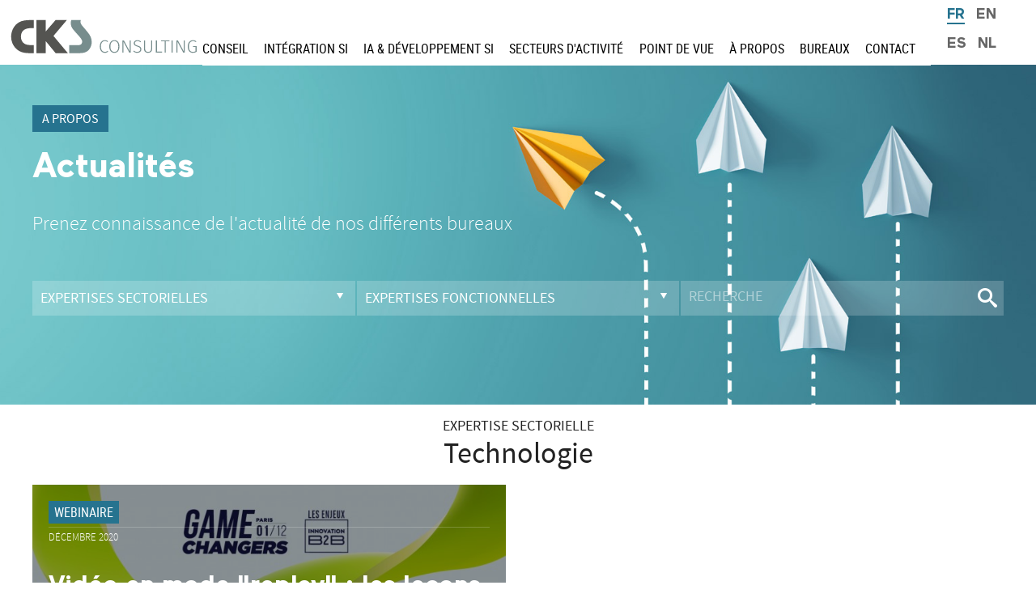

--- FILE ---
content_type: text/html; charset=UTF-8
request_url: https://www.cks-consulting.com/actualites.php?com_exp_sect=24
body_size: 2786
content:
<!DOCTYPE html>
<html lang="fr">

<head>
  <meta charset="utf-8">
  <title>Conseil Achats et Supply Chain - CKS - Etudes de Cas Achats</title>
  <meta name="description" content="Études de cas sur l'Audit et organisation Achats, Stratégies Familles Achats, Missions de réduction des coûts, etc...">
  <meta name="viewport" content="width=device-width, initial-scale=1.0">
  <link rel="icon" href="/favicon.ico" type="image/ico" />
  <link rel="stylesheet" href="/dist/app.cc9c.css">
  <script src='/dist/app.6a89.js' defer></script>
  
  <link rel='alternate' href='https://www.cks-consulting.com/actualites.php' hreflang='fr'>
  <link rel='alternate' href='https://www.cks-consulting.com/en/actualites.php' hreflang='en'>
  <link rel='alternate' href='https://www.cks-consulting.com/es/actualites.php' hreflang='es'>
  <link rel='alternate' href='https://www.cks-consulting.com/nl/actualites.php' hreflang='nl'>
  <style>
    .gris {
      color: #aaa;
    }

    .intro {
      background-image: url(/img/actualite/fond.jpg);
      background-position: top right;
    }



    .champ_select {
      text-align: center;
      font-size: 1em;
    }

    .champ_select .champ {
      font-size: 2em;
      margin: 0;
    }

    ::-webkit-input-placeholder {
      color: rgba(255, 255, 255, 0.9);
    }

    :-moz-placeholder {
      color: rgba(255, 255, 255, 0.9);
    }

    ::-moz-placeholder {
      color: rgba(255, 255, 255, 0.9);
    }

    placeholder {
      color: rgba(255, 255, 255, 0.9);
    }



    .intro .menu {
      margin-top: 50px;
    }
  </style>

</head>


<body>

  <header>


    <a href='/' class='logo'><img src='/img/logo-cks-consulting.svg' alt='CKS Consulting' itemprop='logo'></a>


    <nav>
        <p id='bt-sous-menu'></p>
        <ul class='nav'>
            <li><a href="/consulting-service/audit-organisation-services">Conseil</a>
                <ul>
                    <div class="deco"> </div>
                    <div class='double-menu'>
                        <li><a href='/consulting-service/audit-organisation-services'><span>Audit et organisation de services</span></a></li><li><a href='/consulting-service/rh-formation'><span>RH & Formation</span></a></li><li><a href='/consulting-service/strategies-categorielles'><span>Stratégies Catégorielles</span></a></li><li><a href='/consulting-service/amo'><span>Assistance à Maîtrise d’Ouvrage (AMO)</span></a></li><li><a href='/consulting-service/transformation-digitale'><span>Transformation Digitale</span></a></li><li><a href='/consulting-service/encheres-inversees'><span>Programmes d'enchères inversées</span></a></li><li><a href='/consulting-service/programme-reductions-couts'><span>Programmes de réduction des coûts</span></a></li>                    </div>
                </ul>
            </li>

            <li><a href="/integration-si/accueil.php">Intégration SI</a>
                <ul>
                    <div class="deco"> </div>
                    <li><a href='/integration-si/accueil.php'>Accueil</a>
                    <li><a href='/integration-si/services.php'>Services</a></li>
                    <li><a href='/integration-si/ivalua.php'>Votre spécialiste Ivalua</a></li>
                    <li><a href='/integration-si/references.php'>Références</a></li>
                </ul>
            </li>

            <li><a href="/ia/accompagnement.php">IA & Développement SI</a>
                <ul>
                    <div class="deco"> </div>
                    <!-- <li><a href='/lab/collecte-traitement-donnees'>Collecte & Traitement de la donnée</a></li>
                    <li><a href='/lab/valorisation-donnees'>Valorisation de la donnée</a></li>
                    <li><a href='/lab/visualisation-la-donnee'>Visualisation de la donnée</a></li>
                    <li><a href='/lab/ia-big-data-paas'>IA, Big Data et PaaS</a></li> -->

                    <li><a href='/ia/accompagnement.php'>Notre accompagnement IA</a></li>
                    <li><a href='/ia/expertises.php'>Nos expertises</a></li>
                    <li><a href='/ia/experience.php'>Nos retours d’expérience</a></li>
                    <li><a href='https://www.neqo.eu/' target="_blank">Notre LAB CKS: Neqo</a></li>
                </ul>
            </li>


            <li><a href="/secteur/sante.php">Secteurs d'activité</a>
                <ul>
                    <div class="deco"> </div>
                    <li><a href='/'>Secteur Privé</a>
                    <li><a href='/secteur/public.php'>Secteur Public</a></li>
                    <li><a href='/secteur/sante.php'>Secteur Santé</a></li>
                </ul>
            </li>

            <li><a href="/point-de-vue.php">Point de vue</a>
                <ul>
                    <div class="deco"> </div>
                    <li><a href='/etudesdecas-conseil-achats.php'>Études de cas</a></li>
                    <li><a href='/articles.php'>Publications</a></li>
                    <li><a href='/webinaires.php'>Webinaires</a></li>
                    <li><a href='/procurement-club.php'>Procurement 4.0</a></li>
                </ul>
            </li>

            <li><a href="/apropos.php">À propos</a>
                <ul>
                    <div class="deco"> </div>
                    <li><a href='/apropos.php#groupcks'>Groupe CKS</a></li>
                    <li><a href='/apropos.php#reference'>Références</a></li>
                    <li><a href='/apropos.php#nousrejoindre'>Nous rejoindre</a></li>
                    <li><a href='/apropos.php#equipe'>Équipe</a></li>
                    <li><a href='/actualites.php'>Actualités</a></li>
                </ul>
            </li>
            <li><a href="/bureaux.php">Bureaux</a></li>
            <li><a href="/contact.php">Contact</a></li>
        </ul>
    </nav>


    <div class='langue'>
        <ul>
            <li class='langue-select'>FR</li>
                            <li><a href="/en/actualites.php">EN</a></li>
                <li><a href="/es/actualites.php">ES</a></li>
                <li><a href="/nl/actualites.php">NL</a></li>
                    </ul>
    </div>

</header>  









  <div class='intro'>
    <div class='centre'>
      <div class='flex'>
        <div>
          <p class='menu'>A PROPOS</p>
          <h1>Actualités</h1>
          <p class='baseline'>Prenez connaissance de l'actualité de nos différents bureaux</p>
        </div>
        <div class='search-form'>

        </div>
      </div>








            <div class='filtre'>
        <div class='custom-select cust_sct'>
          <p>Expertises Sectorielles</p>
          <div class='contenu'>
            <ul>
              <li class='gris'>Aéronautique</li><li><a href='/actualites.php?com_exp_sect=21'>Automobile</a></li><li><a href='/actualites.php?com_exp_sect=26'>Autres</a></li><li><a href='/actualites.php?com_exp_sect=19'>Banque/Assurance</a></li><li><a href='/actualites.php?com_exp_sect=20'>Énergie</a></li><li class='gris'>Grande Consommation</li><li class='gris'>Industrie minière</li><li><a href='/actualites.php?com_exp_sect=25'>Institution publique</a></li><li><a href='/actualites.php?com_exp_sect=27'>Santé</a></li><li><a href='/actualites.php?com_exp_sect=24'>Technologie</a></li><li><a href='/actualites.php?com_exp_sect=17'>Transport</a></li>            </ul>
          </div>
        </div>



        <div class='custom-select cust_fct'>
          <p>Expertises Fonctionnelles</p>
          <div class='contenu'>
            <ul>
              <li><a href='/actualites.php?com_exp_fct=8'>Assistance à Maîtrise d’Ouvrage (AMO)</a></li><li><a href='/actualites.php?com_exp_fct=1'>Audit et organisation de services</a></li><li><a href='/actualites.php?com_exp_fct=2'>Développement & Intégration SI</a></li><li><a href='/actualites.php?com_exp_fct=9'>Lab</a></li><li><a href='/actualites.php?com_exp_fct=7'>Programmes d'enchères inversées</a></li><li class='gris'>Programmes de réduction des coûts</li><li><a href='/actualites.php?com_exp_fct=4'>RH & Formation</a></li><li class='gris'>Stratégies Catégorielles</li><li><a href='/actualites.php?com_exp_fct=3'>Transformation digitale</a></li>            </ul>
          </div>
        </div>







        <div class='recherche'>


          <form method='get' action='/article-recherche.php' class='form-recherche'>
            <input type='text' class='search-input input_empty' name='texte' value='' required placeholder='RECHERCHE'>
            <input type='submit' value='1' class='search-submit'>
          </form>
          </ul>
        </div>
      </div>
    </div>
  </div>
  </div>











  <div class='page-black'></div>

  <div class='page'>

    <h2 class='champ_select'>EXPERTISE SECTORIELLE<p class='champ'>Technologie</p></h2>
    <div class='liste-editorial-focus'><a href='/article/video-mode-replay-lecons-la-crise-regard-achats-sur-modele-marketplace-big-data-ia-et-rpa' class='focus'><div class='focus-fond'><img src='https://test.cks-group.com/DocBD/article/focus/484.jpg' alt='Vidéo en mode &quot;replay&quot; : les leçons de la crise et regard des Achats sur le modèle marketplace, le big data, l&#039;IA et la RPA'></div><div class='focus-txt'>

<div class='type_bureau'><p class='type'>Webinaire</p></div>
<p class='date'>DÉCEMBRE 2020</p>
<p class='titre'>Vidéo en mode &quot;replay&quot; : les leçons de la crise et regard des Achats sur le modèle marketplace, le big data, l&#039;IA et la RPA</p>
</div>
</a></div>

    <div class='liste-editorial'>

          </div>
  </div>

  <footer>
    <div class='footer'>

        <div class='newsletter'>
            <p class='titre'>Suivez l'actualité de CKS</p>
            <form action='/newsletter.php' method='POST'>
                <div class='newsletter-form'>
                    <p><input type='text' placeholder='Votre email' name='email' required></p>
                    <p><input type='submit' value="JE M'ABONNE À LA NEWSLETTER"></p>
                </div>
            </form>
        </div>

        <div class='site-reseau'>

            <div class='site'>
                SITES CKS GROUP :
                <a href='https://www.cks-consulting.com' target='_blank'><span>@</span> CONSULTING</a>
                <a href='https://www.cks-public.fr' target='_blank'><span>@</span> PUBLIC</a>
                <a href='https://www.cks-sante.fr' target='_blank'><span>@</span> SANTÉ</a>
                <a href='https://www.neqo.eu' target='_blank'><span class='neqo'>O</span></a>
                <a href='https://www.ytera.eu' target='_blank' class='ytera'><img src="/img/logo/logo-ytera-white.svg"
                        width='56' alt=""></a>
            </div>

            <div class='reseau'>
                <span>Retrouvez-nous sur</span><a href='https://www.linkedin.com/company/cks-consulting' target='blank'
                    class='linkedin'>J</a>
                &nbsp;&nbsp;&nbsp;<a href='http://fr.viadeo.com/fr/company/cks-consulting' target='blank'
                    class='viadeo'>A</a>
            </div>

        </div>

        <div class='legal'>
            <a href='/infolegales.php'>Mentions légales</a> &nbsp;&nbsp;© 2026 CKS Consulting
        </div>

    </div>



</footer>


<div class='top'>
    <a href='#top'>9</a>
</div>
  <script src="/js/js.js"></script>

</body>

</html>

--- FILE ---
content_type: text/css
request_url: https://www.cks-consulting.com/dist/app.cc9c.css
body_size: 10505
content:
:root{--primary:#24549b;--secondary:#3563a1;--tertiary:#6785b7;--main-width:1200px;--col-ia:#29839e;--col-ia1:#e0eaef;--col-ia2:#b9d0da;--col-ia3:#6b9eb3}@font-face{font-family:light;font-style:normal;font-weight:400;src:url(sourcesanspro-light-webfont/402b.woff2) format("woff2"),url(sourcesanspro-light-webfont/0e29.woff) format("woff")}@font-face{font-family:regular;font-style:normal;font-weight:400;src:url(sourcesanspro-regular-webfont/c00e.woff2) format("woff2")}@font-face{font-family:bold;font-style:normal;font-weight:400;src:url(maax-bold/9589.woff2) format("woff2")}@font-face{font-family:condensed;font-style:normal;font-weight:400;src:url(robotocondensed-regular-webfont/53f1.woff2) format("woff2"),url(robotocondensed-regular-webfont/14e6.woff) format("woff")}@font-face{font-display:fallback;font-family:picto;font-style:normal;font-weight:400;src:url(icomoon/0fc2.woff2) format("woff2"),url(icomoon/c8b0.woff) format("woff")}.layout-maxed{display:grid;grid-template-columns:.5rem auto .5rem;padding:0 10px}.layout-maxed>*{grid-column:2;padding-top:20px}.text-primary{color:#24549b}.hidden{display:none}.block{display:block}.inline{display:inline}.inline-block{display:inline-block}.flex{display:flex}.text-bold{font-family:bold}.text-center{text-align:center}.text-right{text-align:right}.text-justify{text-align:justify}.justify-center{justify-content:center}.align-center{align-content:center}.align-items-center{align-items:center}.underline{text-decoration-line:underline}.overline{text-decoration-line:overline}.is-disabled,[disabled]{cursor:not-allowed!important;filter:grayscale(1);opacity:.6}.text-primary{color:var(--primary)}.rounded{border-radius:4px}.flex-1{flex:1}.cursor-pointer{cursor:pointer}.text-14{font-size:.875rem}.text-20{font-size:1.25rem}.text-22{font-size:1.375rem}.text-24{font-size:1.5rem}.text-36{font-size:2.25rem}.text-50{font-size:3.125rem}.pb-0{padding-bottom:0}.m-0{margin:0}.mt-0{margin-top:0}.mb-0{margin-bottom:0}.mb-5{margin-bottom:.313rem}.pb-10{padding-bottom:.625rem}.mt-10{margin-top:.625rem}.mb-10,.my-10{margin-bottom:.625rem}.my-10{margin-top:.625rem}.my-16{margin-bottom:1rem;margin-top:1rem}.pb-20,.py-20{padding-bottom:1.25rem}.py-20{padding-top:1.25rem}.mb-20{margin-bottom:1.25rem}.pt-30,.py-30{padding-top:1.875rem}.py-30{padding-bottom:1.875rem}.mt-30{margin-top:1.875rem}.pt-36{padding-top:2.25rem}.pb-36,.py-36{padding-bottom:2.25rem}.py-36{padding-top:2.25rem}.mt-36{margin-top:2.25rem}.mb-36{margin-bottom:2.25rem}.ml-36{margin-left:2.25rem}.my-36{margin-bottom:2.25rem;margin-top:2.25rem}.pt-50{padding-top:3.125rem}.grid{display:grid}.grid-cols-1{grid-template-columns:repeat(1,minmax(0,1fr))}.grid-cols-2{grid-template-columns:repeat(2,minmax(0,1fr))}.grid-cols-3{grid-template-columns:repeat(3,minmax(0,1fr))}.gap-20{gap:1.25rem}.gap-30{gap:1.875rem}.gap-36{gap:2.25rem}.gap-50{gap:3.125rem}.gap-100{gap:6.25rem}.reveal-zoom{opacity:0;transform:scale(1.3);transition:opacity 1s ease .3s,transform 1s ease .3s}.reveal-alpha{opacity:0;transition:opacity 1s}.reveal{opacity:0;transform:translateY(60px);transition:opacity 1s,transform 1s}.reveal-visible{opacity:1;transform:translateY(0)}.reveal-x{transition:opacity 1.2s,transform 1s}.reveal-x,.reveal-x-delay{opacity:0;transform:translateX(-100px)}.reveal-x-delay{transition:opacity 1.2s .1s,transform 1s .1s}.reveal-x-l{opacity:0;transform:translateX(100px);transition:opacity 1.2s,transform 1s}.reveal-visible-x{opacity:1;transform:translateX(0)}.reveal-v2{--reveal-duration:1.2s;--reveal-ease:cubic-bezier(0.2,0.7,0.2,1);--reveal-delay:0s;opacity:0;will-change:opacity,transform}.reveal-v2.is-visible{opacity:1;transform:none;transition:all .2s ease-in-out,opacity var(--reveal-duration) var(--reveal-ease) var(--reveal-delay),transform var(--reveal-duration) var(--reveal-ease) var(--reveal-delay)}.reveal-v2--y{transform:translateY(80px)}.reveal-v2--x-left{transform:translateX(-100px)}.reveal-v2--x-right{transform:translateX(100px)}.reveal-v2--zoom{--reveal-duration:2s;transform:scale(1.3)}.reveal-v2-delay-1{--reveal-delay:0.12s}.reveal-v2-delay-2{--reveal-delay:0.24s}.reveal-v2-delay-3{--reveal-delay:0.36s}.reveal-v2-delay-4{--reveal-delay:0.48s}.slider-module{-webkit-user-select:none;-moz-user-select:none;user-select:none}.slider,.slider-module{overflow-x:auto;position:relative}.slider{min-height:100%}.slider-container{cursor:ew-resize;display:flex;min-width:100%}.slider-container>*{flex-shrink:0;width:auto}.btn-left,.btn-right{align-items:center;background-color:rgba(var(--color-background),.8);border:none;border-radius:0;cursor:pointer;display:flex;height:80px;justify-content:center;position:absolute;top:50%;transform:translateY(-50%);-webkit-user-select:none;-moz-user-select:none;user-select:none;width:80px;z-index:10}.btn-left:hover,.btn-right:hover{background-color:rgb(var(--color-background))}.btn-left.btn-left-ref,.btn-right.btn-right-ref{top:90px}.btn-left{left:40px}.btn-right{right:40px}.btn-etape-left{left:-40px}.btn-etape-right{right:-40px}.slider-container div{box-sizing:border-box;margin:0;padding:10px}.slider-container-full div{color:#000}.slider-card{display:grid;grid-template-columns:1fr;justify-items:center;margin:0;width:100%}.slider-card .tag{display:flex;flex-wrap:wrap;gap:5px}.slider-card .tag p{background-color:#dde5f0;border-radius:6px;color:var(--primary);display:inline-block;margin:0;padding:4px 12px}.slider-card-ref{width:100%}.slider-card-ref p{color:var(--primary);font-size:16px;text-align:center}.slider-container div.slider-card-ref-logo{align-items:center;display:flex;flex-direction:column;gap:20px;justify-content:space-between;margin:0}.slider-container div.slider-card-ref-logo img{-o-object-fit:contain;object-fit:contain}.slider-nav-buttons{display:flex;gap:20px;justify-content:center;margin-bottom:50px;margin-top:0}.slider-nav-buttons .nav-btn{background-color:var(--primary);border-radius:50%;cursor:pointer;height:40px;width:40px}.nav-btn.active{background-color:#007bff;color:#fff}.accordeon{padding:0}.accordeon-item{overflow:hidden}.accordeon-header{align-items:center;border-top:1px dashed var(--col-ia2);color:var(--col-ia);color:#222;cursor:pointer;display:flex;font-size:24px;font-weight:700;justify-content:space-between;padding:.8rem 1rem .8rem .2rem;position:relative}.accordeon-header div{padding-right:30px}.accordeon-item:last-child{border-bottom:1px dashed var(--col-ia2)}.accordeon-header:after{color:var(--col-ia);content:"+";font-size:2.4rem;transition:transform .3s ease}.accordeon-item.active .accordeon-header:after{content:"−"}.accordeon-header:hover:after{color:var(--col-ia);transform:scale(1.5)}.accordeon-content{height:0;overflow:hidden;padding:0 1rem;transition:height .4s ease}.accordeon-content div{padding-right:30px}.accordeon-content p{margin-bottom:40px}.accordeon-content ul{margin:0 0 40px}.accordeon-content ul li{text-align:left}.svc-steps{background-color:#fff}.svc-steps h3{color:var(--col-ia);font-family:bold;font-size:28px}.svc-steps ul{font-size:16px;margin-left:0;padding-left:10px}.svc-steps__card.svc-steps__card-reporting{margin:auto;width:400px}.svc-steps__card{background-color:#fdfdfd;border:1px solid rgba(41,131,158,.3);border-radius:10px;overflow:hidden;padding:20px}.svc-steps__card ul{font-size:16px;margin:0;padding-left:20px}.svc-steps__card img{display:block;margin:auto;text-align:center}.svc-steps__card h3{font-size:22px}.svc-steps__top{border-radius:10px;padding:0 40px;position:relative}.svc-steps__numbers{display:grid;grid-template-columns:1fr}.svc-steps__number{color:#ccc;cursor:pointer;text-align:center;transition:color .4s}.svc-steps__number:hover{color:#333}.svc-steps__number.is-active{color:var(--col-ia);font-family:bold}.svc-steps__number.is-active .svc-steps__number-point:before{background-color:var(--col-ia)}.svc-steps__number-num{font-family:bold;font-size:50px;margin:20px 0}.svc-steps__number-point{border-top:1px solid #ddd;position:relative}.svc-steps__number-point:before{background-color:#ddd;border:3px solid #fff;border-radius:50%;content:"";height:40px;left:50%;position:absolute;top:-20px;transform:translateX(-50%);width:40px}.svc-steps__number-title{font-family:bold;font-size:24px;margin:30px 0}.svc-steps__panel{display:none;flex-direction:column;gap:40px;margin-top:40px;min-height:280px;opacity:0;transform:translateX(50px);transition:opacity .5s,transform .5s}.svc-steps__panel.is-active{display:flex;opacity:1;transform:translateX(0)}.svc-steps__panel--exit-left{opacity:0;transform:translateX(-50px);transition:opacity .5s,transform .5s}.svc-steps__panel--exit-right{opacity:0;transform:translateX(50px);transition:opacity .5s,transform .5s}.svc-steps__btn{background:none;border:none;cursor:pointer;padding:10px;position:absolute;top:50%;transform:translateY(-50%)}.svc-steps__btn--prev{left:0}.svc-steps__btn--next{right:0}html{box-sizing:border-box}h1,h2,h3,h4{font-family:regular;font-weight:400}html{scroll-behavior:smooth}.section-anchor{scroll-margin-top:80px}body{background-color:#fff;color:#222;font:1.125rem light,Arial,sans-serif;margin:0;padding:0}h1{font-size:2rem}h2.resultat-opinion{color:#444;font-family:bold;font-size:2em;margin:50px 0 40px;padding:0;text-align:center}h2.resultat-opinion:after{border:1px dashed #444;border-radius:100px;color:#333;content:"x";display:block;font-family:picto;font-size:1em;height:60px;line-height:60px;margin:10px auto;text-align:center;width:60px}h2.resultat-opinion:before{border:none;content:"";height:0;margin:0;padding:0;width:0}h2.fleche:before{border:1px dashed #444;border-radius:50px;color:#333;content:"z";font-family:picto;height:50px;line-height:50px;margin-right:10px;margin-top:-5px;text-align:center;width:50px}h2.fleche{color:#333;display:flex;font-family:bold;font-size:28px;line-height:40px;margin:0;padding:50px 0 10px}h3{margin:40px 0 5px}a{color:inherit}input[type=text]:focus{outline:none}.document li,.page-col li,li,main li{margin:8px 0}div.select_visible{display:block}.gros{font-family:regular;font-size:30px;margin:0 0 20px}.moyen{font-size:1.1em}.regular{font-family:regular}.bold{font-family:bold}.condensed{font-family:condensed}.picto{font-family:picto}.deco_barre{background-color:#26738f;height:4px;width:200px}.contact_bas{background-color:#fff;display:grid;gap:1px;grid-template-columns:1fr;margin-top:60px}.contact_bas p{margin:30px 0;max-width:700px;padding:0 20px}.contact_bas div{align-items:center;background-color:#26738f;color:#fff;display:flex;flex-direction:column;font-family:bold;font-size:28px;text-align:center}.contact_bas a{border:1px solid #fff;display:block;font-family:condensed;font-size:1.1rem;height:50px;line-height:50px;margin:20px 0 40px;padding:0;text-align:center;text-decoration:none;transition-duration:.4s;width:250px}.contact_bas a:hover{background-color:#fff;color:#26738f}.page-black{background-color:#000;display:none;height:100%;opacity:.5;position:absolute;width:100%;z-index:2}.page-black.bg-visible{display:block}.container{margin-left:auto;margin-right:auto;max-width:1200px;padding-left:20px;padding-right:20px;width:100%}.container,.page{box-sizing:border-box}.page{padding:0 20px}.center{margin:auto;max-width:1200px}.page-margin{max-width:850px}.page-col{display:grid;grid-template-columns:1fr;padding:0 20px}.page-col main{padding-bottom:60px;width:100%}.page-col main ul{margin:0 0 8px}.page-col main .img-full{height:auto;width:100%}.page-col aside .titre{font-family:regular;margin:30px 0 0}.page-col aside .titre:after{background-color:#26738f;content:" ";display:block;height:2px;line-height:2px;width:50px}.page-col aside ul{list-style:none;margin-top:15px;padding:0}.page-col aside ul li{display:flex;margin:10px 0}.page-col aside ul li a{display:inline-block;font-family:light;text-decoration:none;transition-duration:.4s}.page-col aside ul li a:hover{color:#26738f}.page-col aside ul li:before{align-self:flex-start;color:#888;content:"z";font-family:picto;font-size:.8em;line-height:24px;margin-right:8px;transition-duration:.4s}.page-col aside .site{align-items:center;background-color:#26738f;border-radius:0;color:#fff;display:flex;flex-direction:column;font-size:1.3rem;height:160px;justify-content:center;margin-top:40px;text-decoration:none}.page-col aside .site p{font-family:bold;margin:0;text-align:center}.page-col aside .site a{border:1px solid #fff;display:block;font-family:light;font-size:1.6rem;height:50px;line-height:50px;margin:20px 0 0;padding:0;text-align:center;text-decoration:none;transition-duration:.4s;width:250px}.page-col aside .logo{display:inline-block;font-family:picto;font-size:1.1em;margin-right:5px}.page-col aside .site a:hover{background-color:#fff;color:#26738f}.page-col ul li:hover:before{color:#26738f;margin-right:15px}.page-col ul li.select:hover:before{margin-right:8px}.page-col .select{color:#26738f;font-family:regular;font-family:bold}.page-col .sticky{position:sticky;top:20px}#bt-sous-menu{color:#000;content:"";cursor:pointer;display:grid;grid-column:2/3;height:30px;margin:9px 5px 9px 10px}#bt-sous-menu:after{content:".";display:inline-block;font-family:picto;font-size:24px;line-height:30px;margin-left:10px}header{display:grid;grid-template-columns:auto 1fr auto;height:80px;width:auto;z-index:50}header a.logo{align-self:end;justify-self:start;padding-bottom:5px;padding-left:10px}header a.logo img{width:110px}nav{align-self:end;justify-self:start;order:-1}header .langue{margin-bottom:3px;padding:0 0 6px 20px;place-self:end}header .langue ul{list-style:none;margin:0 20px 0 0;padding:0}header .langue ul li{color:#26738f;display:inline-block;font-family:bold;margin-right:10px}header .langue ul li a{color:#666;text-decoration:none}header .langue ul li a:hover{border-bottom:2px solid #444}.langue-select{border-bottom:2px solid #26738f;margin:0}nav .nav{background-color:#fff;display:none;height:auto;overflow:hidden;padding-left:60px;position:absolute;width:calc(100% - 60px);z-index:1200}nav .nav.visible{display:block}nav .nav ul{position:relative}nav ul li:hover ul{display:block}nav ul li .deco{background-color:#26738f;height:2px;left:0;margin-bottom:10px;position:relative;top:8px;transition-duration:.4s;transition-timing-function:ease-out;width:50px;z-index:11}nav ul li :hover .deco{transition-duration:.4s;transition-timing-function:ease-in;width:120px}nav .nav li{margin:0;padding:8px 0}nav ul a{color:#000;font-family:condensed;font-size:.9em;text-decoration:none;text-transform:uppercase}.nav ul li{display:flex}.nav ul li:before{align-self:start;color:#999;content:"z";font-family:picto;font-size:.8em;line-height:24px;margin-right:6px;transition-duration:.4s}.nav ul li:hover:before{color:#26738d;margin-right:15px}.nav ul li:hover a{color:#26738f}nav ul ul a{font-family:light;font-size:1em;text-transform:none}.double-menu{-moz-column-count:1;column-count:1;width:700px}.form-recherche{display:flex}.search-input{background:none;border:none;border-bottom:0 solid #aaa;color:#fff;display:inline-block;font-family:regular;font-size:18px;height:40px;line-height:40px;padding-left:0;text-indent:10px;width:100%}.search-input:focus{border-bottom:0 solid #fff}.search-submit{background:none;border:none;color:#fff;cursor:pointer;display:inline-block;font-family:picto;font-size:24px;height:40px;line-height:40px;line-height:inherit;margin:0;padding:2px 10px 0 0;text-align:right;vertical-align:top;width:32px}.search-submit:hover,footer{color:#fff}footer{background-color:#333;box-sizing:border-box;height:auto;padding:20px}footer a{text-decoration:none}footer a:hover{color:#fff}.footer{box-sizing:border-box;margin:auto;max-width:1200px;padding:50px 0 30px}.footer .site-reseau{border-bottom:1px solid #555;border-top:1px solid #555;display:flex;flex-direction:column;font-size:1.1rem;grid-template-columns:1fr auto auto 1fr;height:auto;justify-content:space-between;line-height:40px;margin-top:60px}.footer .site-reseau span{font-family:picto}.footer .site a{padding-left:10px;padding-right:10px}.footer .neqo{font-size:1.1em}.footer .reseau{font-size:1rem;vertical-align:middle}.footer .reseau span{display:inline-block;font-family:regular;margin-right:20px}.footer .reseau a{padding-left:10px}footer a.linkedin{color:#0077b5}footer a.linkedin,footer a.viadeo{font-family:picto;font-size:30px;text-decoration:none;vertical-align:middle}footer a.viadeo{color:#ff7e00}.legal{color:#aaa;font-family:light;font-size:.7em;height:40px;line-height:40px;margin:0;padding:0}.legal a{font-family:regular;text-decoration:underline}footer ul{list-style:none;margin-top:0;padding:0}p.menu{margin:0 0 10px}.newsletter{display:flex;flex-direction:column;margin:auto}.newsletter .titre{font-family:regular;font-size:1.6em;grid-column:2/3;line-height:26px;margin:10px 10px 10px 0}.newsletter-form{display:flex;flex-direction:column;margin:0}.newsletter-form p{margin:0}.newsletter input[type=text]{border:none;border-bottom:1px solid #666;border-left:0;border-right:0;flex:1;height:44px;line-height:44px;margin-bottom:10px;text-indent:10px}.newsletter input[type=submit],.newsletter input[type=text]{background:none;color:#fff;display:inline-block;font-family:condensed;font-size:20px;margin-left:0;padding:0;width:100%}.newsletter input[type=submit]{background-color:#26738d;border:1px solid #26738d;cursor:pointer;font-size:.8em;height:46px;line-height:46px;text-indent:0;transition:.4s}.newsletter input[type=submit]:hover{background-color:#333;border:1px solid #aaa;color:#fff}.input:focus,textarea:focus{background-color:#fff;border:none}.center-logo{margin:auto;text-align:center}.center-logo img{padding:30px;width:150px}.intro{background-color:#fff;background-position:50%,50%;background-size:cover;height:auto;margin:0;position:relative;width:100%}.intro .centre{margin:auto;max-width:1200px}.intro .menu{background-color:#26738f;color:#fff;display:inline-block;font-family:regular;font-size:.9em;margin:150px 0 20px;padding:7px 12px 5px}.intro h1{font-family:bold;font-size:2.4em;padding-top:0}.baseline,.intro h1{color:#fff;margin-top:0}.baseline{font-size:24px;max-width:800px}.centre .flex{align-items:center;display:flex;justify-content:space-between}.intro2{color:#fff;max-width:700px}.filtre{display:grid;gap:2px;grid-template-columns:1fr;margin:30px 0 0}.filtre .custom-select{background-color:hsla(0,0%,100%,.2)}.filtre .custom-select p{color:#fff;cursor:pointer;font-family:regular;margin:0;padding:10px;text-transform:uppercase}.filtre .recherche{background-color:hsla(0,0%,100%,.2)}.filtre .recherche p{color:#fff;cursor:pointer;display:flex;font-family:regular;margin:0;padding:10px;text-transform:uppercase}.filtre .custom-select p:hover{background-color:#fff;color:#26738f}.filtre .custom-select p:after{content:"6";float:right;font-family:picto}.contenu{background:none;display:none;left:0;margin:0 auto;padding:0;position:absolute;width:100%;z-index:20}.contenu ul{background-color:#fff;display:grid;gap:1px;grid-template-columns:1fr 1fr;list-style:none outside none;margin:0 auto;max-width:1200px;padding:30px 0 20px}.custom-select .contenu ul li{border-bottom:1px solid #eee;margin:10px 5px;padding:2px 5px}.contenu ul li a{display:block;text-decoration:none}.contenu ul li a:hover{color:#26738f}.liste-editorial{display:grid;gap:10px 40px;grid-template-columns:1fr;justify-content:space-between}.liste-editorial div{overflow:hidden;width:100%}.liste-editorial .sous-titre{font-size:1em;margin-top:10px}.liste-editorial div a.img{background-color:#000;display:block;height:220px;overflow:hidden;position:relative;width:100%}.liste-editorial div img{align-self:stretch;height:220px;justify-self:stretch;-o-object-fit:cover;object-fit:cover;transition-duration:.4s;width:100%}.liste-editorial div a.img:hover img{opacity:.5}.liste-editorial div a.img .fleche{align-self:center;color:#fff;display:flex;display:inline-block;font-family:picto;font-size:70px;height:220px;left:0;line-height:220px;margin:auto;opacity:0;position:absolute;text-align:center;text-shadow:1px 1px 1px #000;transition-duration:.4s;width:100%;z-index:50}.liste-editorial div a.img:hover .fleche{opacity:.8}.liste-editorial .type_bureau{border-bottom:1px solid #ccc;display:flex;justify-content:space-between;padding:4px 0}.liste-editorial .type{color:#267385;font-size:1rem}.liste-editorial .bureau,.liste-editorial .type{font-family:condensed;margin:0;text-transform:uppercase}.liste-editorial .bureau{color:#999;font-size:.7rem}.liste-editorial a{color:#000;font:1.5rem/1.5rem bold,Arial,sans-serif;text-decoration:none}.liste-editorial .date{font-size:.8rem;margin:4px 0}.liste-editorial-focus{display:grid;gap:30px;grid-template-columns:1fr;height:auto;margin-bottom:40px;overflow:hidden}.focus-vide{background-color:#333}.liste-editorial-focus a.focus{color:#fff;display:grid;height:300px;text-decoration:none}.liste-editorial-focus a.focus .type_bureau{border-bottom:1px solid hsla(0,0%,100%,.2);display:flex;justify-content:space-between;padding:0 0 4px}.liste-editorial-focus a.focus .type{background-color:#26738f;color:#fff;font-family:condensed;font-size:1rem;margin:0;padding:3px 7px;text-transform:uppercase}.liste-editorial-focus a.focus .bureau{color:#999;font-family:condensed;font-size:.7rem;margin:0;text-transform:uppercase}.liste-editorial-focus a.focus .date{font-size:.8rem;margin:4px 0}.liste-editorial-focus a.focus .titre{font:2rem/2.4rem bold,Arial,sans-serif}.liste-editorial-focus a.focus div img{align-self:stretch;display:block;filter:brightness(60%);justify-self:stretch;-o-object-fit:cover;object-fit:cover;width:100%}.liste-editorial-focus a.focus:hover img{filter:brightness(20%)}.liste-editorial-focus .focus-fond{grid-column:1/-1;grid-row:1/-1;z-index:1}.liste-editorial-focus .focus-txt{grid-column:1/-1;grid-row:1/-1;padding:20px;z-index:2}a.voir{border:1px solid #26738f;display:block;font-family:condensed;font-size:18px;height:50px;line-height:50px;padding:0;text-align:center;text-decoration:none;text-transform:uppercase}a.voir:hover{border-color:#000}.partage{display:flex;font-family:picto;font-size:40px;justify-content:space-between}.p_twitter a{background-color:#fff;color:#1baad1}.p_linkedin a{background-color:#fff;color:#127cb4}.p_mail a,.p_print a{background-color:#fff;color:#666}.partage a{border-radius:50px;display:block;height:50px;line-height:50px;text-align:center;text-decoration:none;transition-duration:.4s;width:50px}.partage a:hover{border-radius:0}.top{border:1px solid #fff;bottom:-20px;height:50px;line-height:50px;margin:0;opacity:0;padding:0;position:fixed;right:20px;text-align:center;width:50px;z-index:10}.top a{background-color:#333;color:#fff;display:block;font-family:picto;font-size:40px;text-decoration:none}.si-intro{display:grid;grid-template-columns:1fr;overflow:hidden;width:100%}.si-intro h1{font-size:40px}.h2-si,.si-intro h1{font-family:bold;font-weight:400}.h2-si{color:var(--primary);font-size:34px;margin-bottom:5px;text-align:center}.h2-baseline{font-size:20px;margin:0 auto;max-width:900px;padding:8px 0;text-align:center}.h3-si{color:var(--primary);font-family:bold;font-size:28px;font-weight:400}.si-intro-fond{grid-column:1/-1;grid-row:1/2}.si-intro-fond img{height:100%;-o-object-fit:cover;object-fit:cover;-o-object-position:50% bottom;object-position:50% bottom;width:100%}.si-intro-txt{background-color:rgba(59,111,183,.8);color:#fff;grid-column:1/2;grid-row:1/2;padding:20px;z-index:2}.si-intro-txt h1{font-size:54px;font-weight:400;line-height:54px}.si-intro-txt-block{font-family:bold;margin-left:auto;margin-right:50px;max-width:450px}.si-intro-txt a{background-color:#fff;border-radius:10px;color:var(--primary);display:inline-block;font-family:bold;font-size:22px;margin-top:40px;padding:15px 30px;text-decoration:none}.fond-gris{background-color:#f5f5f5}.fond-bleu{background-color:#f3f6fa}.si-acc-expert{display:grid;gap:40px;grid-template-columns:1fr}.si-acc-expert img{height:auto;width:100%}.acc-partenaire-majeur .img,.acc-partenaire-trans .img{text-align:center}.acc-partenaire-majeur .img img,.acc-partenaire-trans .img img{height:auto;width:100%}.morethan{color:var(--primary);display:flex;flex-direction:column;justify-content:end;margin-left:auto;position:relative}.morethan .img{height:auto;width:100%}.morethan-title{color:var(--primary);font-family:bold;font-size:26px;margin-bottom:5px;text-align:center}.morethan ul li{font-size:16px;line-height:20px;margin:0;padding:0}.morethan-metier{left:0}.morethan-metier,.morethan-technique{background-color:#fff;border:2px solid var(--primary);border-radius:50%;height:300px;padding:10px;position:absolute;width:300px}.morethan-technique{right:20px;text-align:center;top:0;z-index:2}ul.si-ul{color:var(--primary);list-style:square;margin-top:0;padding-top:0}ul.si-ul li{margin:0}ul.si-ul li span{color:#333}.cadre-mondialisation{border:1px solid var(--primary);border-radius:20px;margin:40px 0;padding:20px;text-align:center}.partenaire-majeur{display:grid;gap:40px;grid-template-columns:1fr;margin:40px 0}.partenaire-majeur>div{border-right:none;color:var(--primary);font-size:20px;padding:0 40px;text-align:center}.partenaire-majeur div.noborder{border-right:none}.partenaire-majeur .chiffre{font-family:bold;font-size:50px;margin:0}.partenaire-majeur-picto{height:60px}.si-chiffre{align-items:center;display:flex}.si-chiffre-g{font-family:bold;font-size:200px;margin:0}.si-chiffre-p1{font-family:bold;font-size:66px;line-height:38px;margin:0}.si-chiffre-p2{color:#a7c3de}.si-chiffre-p2,.si-chiffre-p3{font-family:bold;font-size:40px;margin:0}.etape{background-color:#fff}.btn-etape-1,.btn-etape-2,.btn-etape-3,.btn-etape-4{cursor:pointer;transition:color .4s}.etape-top .btn-etape-1:hover,.etape-top .btn-etape-2:hover,.etape-top .btn-etape-3:hover,.etape-top .btn-etape-4:hover{color:#333}.etape .numero{display:grid;grid-template-columns:1fr}.etape .numero>div{color:#ccc;text-align:center}.etape .numero>div.active{color:var(--primary);font-family:bold}.etape .numero>div.active .point:before{background-color:var(--primary)}.etape .numero .num{font-family:bold;font-size:50px;margin:20px 0}.etape .numero .point{border-top:1px solid #ddd;position:relative}.etape .numero .title{font-size:20px;margin:30px 0}.etape .sub-title-height{display:none;height:80px}.etape .sub-title{display:none;gap:10px;justify-content:space-between}.etape .sub-title.active{display:flex}.etape .sub-title p{background-color:#fff;border:1px solid var(--tertiary);border-radius:6px;color:var(--primary);flex:1;font-size:16px;padding:4px 0;text-align:center}.etape .numero .point:before{background-color:#ddd;border:3px solid #fff;border-radius:50%;content:"";height:40px;left:50%;position:absolute;top:-20px;transform:translateX(-50%);width:40px}.etape-text{display:none;flex-direction:column;gap:40px;margin-top:40px;min-height:280px;opacity:0;transform:translateX(50px);transition:opacity .5s,transform .5s}.etape-text.active{display:flex;opacity:1;transform:translateX(0)}.etape-text .column{display:flex;flex:1;flex-direction:column;justify-content:flex-start}.etape li{color:#444;font-size:20px}.etape-top{background-color:#eee;border-radius:10px;padding:0 40px;position:relative}.etape-text.exit-left{transform:translateX(-50px)}.etape-text.exit-left,.etape-text.exit-right{opacity:0;transition:opacity .5s,transform .5s}.etape-text.exit-right{transform:translateX(50px)}.pilliers{display:grid;gap:20px;grid-template-columns:1fr;margin:40px 0}.pilliers>div{background-color:#f2f5f9;border-radius:10px;color:var(--primary);padding:20px;text-align:center}.pilliers-title{font-family:bold;font-size:20px}.methodologie{display:grid;gap:40px;grid-template-columns:1fr;margin:40px 0}.methode-block{border:none;padding-right:0}.methode-title{align-items:center;background-color:#fff;border:1px solid #aaa;border-radius:20px;color:var(--primary);display:flex;gap:20px;margin:30px 0;max-width:400px;padding:10px 20px}.methode-title p{font-family:bold;font-size:60px;margin:5px 0 0}.methode-title div{font-size:22px;line-height:24px}.franck{gap:20px;justify-content:center;margin:40px 0}.franck,.franck-bio{display:flex;flex-direction:column}.franck-bio{align-items:center;background-color:#eee;border-radius:10px}.franck-bio img{border:1px solid #aaa;border-radius:50%}.div-blockquote{margin:auto;width:100%}.franck-bio blockquote{font-style:italic;margin:0 auto;max-width:500px;padding:20px 40px;position:relative}.franck-bio blockquote:after,.franck-bio blockquote:before{color:#ccc;content:"“";font-size:100px;position:absolute}.franck-bio blockquote:before{left:-20px;top:0}.franck-bio blockquote:after{bottom:-60px;content:"”";right:20px}.franck-bio-photo{padding:20px;text-align:center;width:240px}.franck-bio-photo-nom{font-family:bold;margin:5px 0}.franck-bio-photo-titre{font-size:16px;margin:5px 0}.add-ons{color:var(--primary);display:grid;gap:40px;grid-template-columns:1fr}.add-ons>div{background-color:#fff;padding:30px;text-align:center}.add-ons-title{font-size:20px}.add-ons-baseline,.add-ons-title{font-family:bold}.service-form{display:flex;flex-direction:column;overflow:hidden}.service-form-titre{font-family:bold;font-size:50px}.service-form-txt{background-color:var(--tertiary);flex:1;padding:50px 20px}.service-form-txt>div{color:#fff;margin-left:auto;max-width:450px}.service-form-form{flex:1;padding:50px}.service-form-form form{max-width:600px}.cks-lysint{background-color:#eee;border-radius:10px;padding:30px 0}div.block-secteur-public{justify-self:end}.title-secteur-public{border-bottom:1px solid #aaa;color:var(--primary);font-size:28px;text-align:center}.si-temoignage{display:flex;gap:60px}.si-temoignage div{flex:1}.si-temoignage .img{background-color:var(--tertiary);border:1px solid #aaa;border-radius:50%;height:100px;margin:auto;overflow:hidden;width:100px}.ivalua-ref{align-items:center;display:grid;gap:20px 60px;grid-template-columns:1fr 1fr;margin-bottom:60px}.ivalua-ref img{justify-self:end}.ivalua-services-flex{display:flex;flex-direction:column;gap:20px;justify-content:space-between}.ia-intro{background-color:#333;display:grid;grid-template-columns:1fr;overflow:hidden;width:100%}.h2-ia{color:#26738c;font-size:34px;font-weight:400;margin-bottom:5px}.h2-ia,.h3-ia{font-family:bold}.h3-ia{color:var(--col-ia3);font-size:30px}.ia-intro h1{font-family:bold;font-size:40px;font-weight:400}.ia-intro-fond{grid-column:1/-1;grid-row:1/2}.ia-intro-fond img{height:100%;-o-object-fit:cover;object-fit:cover;-o-object-position:right bottom;object-position:right bottom;width:100%}.ia-intro-txt{background-color:rgba(38,115,140,.8);color:#fff;grid-column:1/2;grid-row:1/2;padding:20px;pointer-events:none;z-index:2}.ia-intro-txt h1{font-size:54px;font-weight:400;line-height:54px}.ia-intro-txt-block{font-family:bold;margin-left:auto;margin-right:50px;max-width:550px}.ia-intro-txt a{background-color:#fff;border-radius:10px;box-shadow:2px 2px 6px rgba(0,0,0,.4);color:var(--col-ia);display:inline-block;font-family:bold;font-size:22px;margin-top:40px;padding:15px 30px;pointer-events:auto;text-decoration:none;transition:box-shadow .16s ease,background-color .16s ease}.ia-intro-txt a:hover{background-color:#eee;box-shadow:2px 2px 8px rgba(0,0,0,.6)}.ia-form-txt{background-color:#26738c;background-color:#6b9eb3}.ia-nav-container{background:#f1f1f1;display:none;grid-template-columns:1fr minmax(290px,1200px) 1fr;padding:4px 0;top:0;z-index:5}.ia-nav-container .nav{display:flex;gap:20px;grid-column:2/3;justify-content:space-between}.ia-nav-container .nav a{align-items:center;background:none;border-radius:0;box-shadow:none;color:#999;display:inline-flex;font-family:bold;font-size:17px;font-weight:500;justify-content:center;padding:12px 0;position:relative;text-decoration:none;width:100%}.ia-nav-container .nav a:after{background:var(--col-ia);bottom:-4px;content:"";height:4px;left:0;position:absolute;transform:scaleX(0);transform-origin:left;transition:transform .25s ease;width:100%}.ia-nav-container .nav a:hover:after{transform:scaleX(1)}.ia-nav-container .nav a.is-active{color:var(--col-ia)}.ia-nav-container .nav a.is-active:after{transform:scaleX(1)}.ia-nav-container .nav a .arrow{display:none}.section-anchor{scroll-margin-top:var(--ia-sticky,90px)}.ia-grid-1-2{display:grid;gap:40px;grid-template-columns:1fr}.ia-grid-1-2 h2{margin-top:16px}.ia-grid-1-2 h2 .num{color:var(--col-ia);font-family:bold;font-size:60px;line-height:60px;margin:0}.ia-grid-1-2 .baseline{color:var(--col-ia);font-size:20px;margin-top:20px;text-align:right}.ia-grid-1-2 li,.ia-grid-1-2 p{hyphens:auto;text-align:justify}.ia-grid-1-2 .p-first{margin-top:85px}.ia-tete-chapitre{align-items:flex-start;display:grid;gap:20px;grid-template-columns:1fr}.ia-tete-chapitre .aside{align-self:start;padding-right:10px;position:relative;top:70px;z-index:2}.ia-tete-chapitre .main{border-left:1px dashed var(--col-ia);position:relative}.ia-tete-chapitre .main ul{list-style:none;margin:0 0 0 40px;padding:0;--orb:var(--col-ia);--secondary:var( --col-ia )}.ia-tete-chapitre .main ul li{align-items:flex-start;display:flex;gap:15px;line-height:1.6;margin-bottom:22px;position:relative}.ia-tete-chapitre .main ul li:before{animation:orbitSquares 2.8s linear infinite;background:linear-gradient(var(--orb) 0 0) 2px 2px/4px 4px no-repeat,linear-gradient(var(--secondary) 0 0) 7px 2px/4px 4px no-repeat,linear-gradient(var(--orb) 0 0) 2px 7px/4px 4px no-repeat,linear-gradient(var(--orb) 0 0) 7px 7px/4px 4px no-repeat;border-radius:50%;content:"";filter:drop-shadow(0 0 1px rgba(0,0,0,.15));flex-shrink:0;height:13px;margin-top:5px;width:13px}@keyframes orbitSquares{to{transform:rotate(1turn)}}.ia-tete-chapitre h2{margin-top:16px}.ia-tete-chapitre h2 .num{color:var(--col-ia);font-family:bold;font-size:60px;line-height:60px;margin:0}.ia-tete-chapitre .baseline{color:var(--col-ia);font-size:20px;margin-top:20px;text-align:right}.ia-tete-chapitre .p-first{margin-top:85px}.ia-partner{align-items:center;display:grid;gap:20px;grid-template-columns:repeat(auto-fit,minmax(150px,1fr));justify-items:center}.ia-partner img{display:block;max-height:80px;max-width:100%;-o-object-fit:contain;object-fit:contain}.acc-section__intro h3{color:var(--col-ia3);font-family:bold;font-size:30px}.acc-section__intro p{font-size:20px;margin:10px auto 0;max-width:900px;padding:5px 0 20px}.accompagnement-expertise{--ex-bg:#f2f5f9;--ex-text:var(--col-ia);display:grid;gap:24px;margin:40px 0;overflow:hidden;position:relative}.accompagnement-expertise__intro{background-color:var(--ex-bg);border-radius:12px;color:var(--ex-text);margin:10px auto;max-width:980px;padding:20px;text-align:center}.accompagnement-expertise__intro-title{color:var(--ex-text);font-family:bold;font-size:clamp(22px,2.6vw,28px);font-weight:400;line-height:1.2;margin:0 0 8px}.accompagnement-expertise__intro-text{color:var(--ex-text);line-height:1.6;margin:0}.accompagnement-expertise__grid{align-items:stretch;display:grid;gap:16px;grid-template-columns:1fr}.accompagnement-expertise__card{background-color:var(--ex-bg);border:1px dashed var(--col-ia2);border-radius:12px;color:var(--ex-text);display:flex;flex-direction:column;gap:8px;justify-content:center;padding:20px;position:relative;text-align:center;transition:transform .18s ease,box-shadow .18s ease,background-color .18s ease;z-index:1}.accompagnement-expertise__card:hover{box-shadow:0 8px 20px rgba(0,0,0,.06);transform:translateY(-2px)}.accompagnement-expertise__card-text{line-height:1.6;margin:0}.accompagnement-expertise__logo{background-color:hsla(0,0%,100%,0);border-radius:50%;box-shadow:0 12px 26px rgba(0,0,0,.08);display:grid;height:300px;margin:0 auto;padding:12px;place-items:center;position:relative;width:300px;z-index:2}.accompagnement-expertise__logo:before{animation:rotate-border 20s linear infinite;border:15px dashed rgba(38,115,140,.6);border-radius:inherit;content:"";inset:0;pointer-events:none;position:absolute}@keyframes rotate-border{0%{transform:rotate(0deg)}to{transform:rotate(1turn)}}.accompagnement-expertise__logo-img{display:block;filter:grayscale(100%) contrast(1.05);max-height:60%;max-width:60%;-o-object-fit:contain;object-fit:contain;opacity:.7}.accompagnement-expertise__cta{background-color:var(--ex-bg);border-radius:999px;box-shadow:0 6px 16px rgba(0,0,0,.06);margin:16px auto 0;max-width:360px;padding:6px;text-align:center;transition:transform .18s ease,box-shadow .18s ease}.accompagnement-expertise__cta:hover{box-shadow:0 10px 24px rgba(0,0,0,.08);transform:translateY(-2px)}.accompagnement-approche{--ex-bg:#fafafa;--ex-text:var(--primary,#26738c);margin-bottom:40px;margin-top:40px}.cadrage{background-color:#f5f5f5;background-color:#ebf4f5;background-color:#e0eaef}.cadrage li{hyphens:auto;-webkit-hyphens:auto;-ms-hyphens:auto;text-align:justify;text-justify:inter-word}.cadrage-graph{margin:10px auto;max-width:1000px}.cadrage-graph__card,.industrialisation-graph__card,.solution-pilote-graph__card{background-color:#fdfdfd;border:1px dashed var(--col-ia2);border-radius:10px;box-shadow:2px 2px 6px rgba(0,0,0,.1);overflow:hidden;padding:20px}.cadrage-graph__card ul,.industrialisation-graph__card ul,.solution-pilote-graph__card ul{font-size:16px;margin:0;padding-left:20px}.cadrage-graph__card ul li,.industrialisation-graph__card ul li,.solution-pilote-graph__card ul li{hyphens:auto;-webkit-hyphens:auto;-ms-hyphens:auto;overflow-wrap:break-word;text-align:left;-moz-text-align-last:left;text-align-last:left;word-break:normal}.cadrage-graph__card-title,.industrialisation-graph__card-title,.solution-pilote-graph__card-title{color:var(--col-ia);font-family:bold;font-size:20px;line-height:26px;margin:0 0 20px;text-align:center}.solution-pilote-graph{align-items:start;display:grid;gap:10px;grid-template-areas:"dev" "cad" "data" "test" "rest";grid-template-columns:1fr;grid-template-rows:auto}.solution-pilote-graph__card{height:100%}.solution-pilote-graph-dev{grid-area:dev}.dbl1{align-self:center;grid-area:dbl1}.dbl1,.dbl2{color:var(--col-ia2);display:none;text-align:center}.dbl2{grid-area:dbl2}.solution-pilote-graph-cadrage{grid-area:cad}.fl1{grid-area:fl1}.fl1,.fl2{align-self:center;color:var(--col-ia2);display:none}.fl2{grid-area:fl2}.solution-pilote-graph-collecte{grid-area:data}.solution-pilote-graph-tests{grid-area:test}.solution-pilote-graph-restitution{grid-area:rest}.industrialisation-graph{display:none;margin:40px auto;max-width:1200px;padding:0 24px;position:relative}.industrialisation-graph__inner{align-items:stretch;display:flex;gap:12px}.industrialisation-graph__viewport{flex:1 1 auto;overflow-x:auto;overflow-y:visible;-webkit-overflow-scrolling:touch;padding-bottom:12px;scroll-snap-type:x mandatory}.industrialisation-graph__track{align-items:center;display:inline-flex;gap:4px;padding:6px 0 18px}.industrialisation-graph__card{flex:0 0 auto;overflow:hidden;position:relative;scroll-snap-align:center;transition:transform .25s ease,box-shadow .25s ease;width:200px}.industrialisation-graph__card:hover{box-shadow:0 16px 40px rgba(0,0,0,.1);transform:translateY(-4px)}.industrialisation-graph__card-group{align-items:center;display:flex;flex:0 0 auto;flex-direction:column;gap:12px;scroll-snap-align:center}.industrialisation-graph__arrow{align-items:center;color:var(--col-ia2);display:inline-flex;flex:0 0 auto;justify-content:center}.industrialisation-graph__arrow svg{display:block}.industrialisation-graph__arrow--double{color:var(--col-ia2)}.industrialisation-graph__nav{align-items:center;align-self:center;background:#fff;border:none;border-radius:999px;box-shadow:0 8px 24px rgba(0,0,0,.08);color:var(--col-ia);cursor:pointer;display:inline-flex;flex:0 0 auto;height:42px;justify-content:center;transition:transform .2s ease,box-shadow .2s ease,opacity .2s ease,background .2s ease;width:42px}.industrialisation-graph__nav:hover:not(.is-disabled){box-shadow:0 12px 32px rgba(0,0,0,.12);transform:translateY(-1px)}.industrialisation-graph__nav.is-disabled{box-shadow:none;cursor:default;opacity:.25}.industrialisation-graph__nav-icon{font-size:22px;line-height:1}.industrialisation-graph__dots{display:flex;gap:8px;justify-content:center;margin-top:8px}.industrialisation-graph__dot{background:rgba(41,131,158,.25);border:none;border-radius:999px;cursor:pointer;height:8px;padding:0;transition:width .2s ease,background .2s ease;width:8px}.industrialisation-graph__dot.is-active{background:var(--col-ia);width:22px}.technologies-maitrisees h3{color:var(--col-ia);font-family:bold;font-size:30px;margin-bottom:20px;text-align:center}.accompagnement-recap{background-color:#eee;background-color:#fff;border-radius:10px;padding:20px}.accompagnement-recap p{font-size:16px;hyphens:auto;line-height:1.6;margin-bottom:30px;overflow-wrap:anywhere;text-align:justify}.accompagnement-recap_header{margin-top:20px;width:100%}.accompagnement-recap_header-text{background:linear-gradient(90deg,#26738c,#212628);color:#fff;font-size:20px;padding:8px 50px;position:relative;text-align:center;width:calc(100% - 45px)}.accompagnement-recap_header-text:after{border-bottom:36px solid transparent;border-left:60px solid #212628;border-top:36px solid transparent;content:"";height:0;position:absolute;right:-45px;top:50%;transform:translateY(-50%);width:0}.accompagnement-recap_grid{align-items:stretch;display:grid;gap:10px;grid-template-columns:repeat(4,minmax(0,1fr))}.accompagnement-recap_card{border-radius:10px;color:#000;display:flex;flex-direction:column;height:100%}.accompagnement-recap_card .svc-steps__number{padding:10px 10px 0}.accompagnement-recap_card_text{background-color:#fdfdfd;border:1px dashed var(--col-ia2);border-radius:10px;box-shadow:2px 2px 6px rgba(0,0,0,.1);display:flex;flex-direction:column;height:100%;margin:0 0 10px;padding:20px}.accompagnement-recap_card_text h3{color:var(--col-ia);font-family:bold;font-size:18px;margin-bottom:5px;margin-top:10px;min-height:40px}.accompagnement-recap_card_text p{font-size:16px;line-height:24px;margin-bottom:5px;text-align:left}.accompagnement-recap_card a{align-items:center;align-self:flex-start;background-color:transparent;background-color:var(--col-ia3);border:1px solid var(--col-ia);border-radius:5px;color:var(--col-ia);color:#fff;cursor:pointer;display:flex;font-family:bold;font-size:12px;gap:8px;margin:10px auto auto;padding:10px 20px;text-decoration:none;text-transform:uppercase;transition:background-color .2s ease,color .2s ease,transform .15s ease}.accompagnement-recap_card a:after{content:"8";font-family:picto;font-size:20px}.accompagnement-recap_card a:hover,.accompagnement-recap_card_text a:hover{background-color:var(--col-ia);color:#fff;transform:translateY(-1px)}a.btn--ia{background-color:var(--col-ia);border:none;border-radius:10px;color:#fff;display:inline-block;font-family:bold;font-size:20px;padding:16px 24px;text-decoration:none;transition:background-color .2s ease}a.btn--ia:hover{background-color:var(--col-ia3);box-shadow:2px 2px 6px rgba(0,0,0,.2)}.ampoule{align-items:center;background-color:var(--col-ia1);border-radius:10px;display:flex;gap:20px;justify-content:center;margin-top:20px;max-width:400px;padding:0 10px;text-align:left}.ampoule svg{color:var(--col-ia);height:80px;width:80px}.exp-souverainete{display:grid;gap:100px;grid-template-columns:1fr;margin-bottom:50px}.exp-souverainete h2{color:var(--col-ia);font-family:bold;font-size:22px}.exp-souverainete__txt{hyphens:auto;text-align:justify}.transition{height:100px;overflow:hidden;width:100%}.transition svg{display:block;height:100%;width:100%}.abt{background:#fff;color:var(--text,#111);padding:32px 0 0}.abt svg{color:rgba(0,0,0,.7);font-size:70px}.abt__grid{display:grid;gap:30px;grid-template-columns:1fr;margin-top:20px}.abt__aside{align-self:start;margin-bottom:60px}.abt__nav{list-style:none;margin:0;padding:0}.abt__itm{font-family:heading-thin,sans-serif;font-size:20px;line-height:1.3;margin:0 0 40px}.abt__lnk{display:grid;gap:6px;outline:none;text-decoration:none;transition:color .3s ease}.abt__lnk .abt__mini{color:var(--muted,#666);font-size:16px;margin:0;text-transform:uppercase}.abt__lnk .abt__mini-ttl{color:var(--col-ia3,#111);font-size:18px;font-weight:600;margin:0}.abt__lnk .abt__bar{background:transparent;height:2px;transition:width .3s ease,background-color .3s ease;width:0}.abt__lnk:hover{color:var(--col-ia3)}.abt__lnk:hover .abt__bar{background:var(--col-ia3);width:100%}.abt__lnk:focus-visible{border-radius:6px;box-shadow:0 0 0 3px color-mix(in srgb,var(--primary) 30%,transparent)}.abt__itm.is-act .abt__lnk,.abt__lnk[aria-current=true]{color:var(--col-ia3)}.abt__itm.is-act .abt__bar,.abt__lnk[aria-current=true] .abt__bar{background:var(--col-ia3);width:100%}.abt__cnt{justify-content:justify;padding:0 20px;scroll-behavior:smooth}.abt__sec{margin-bottom:80px;scroll-margin-top:140px}.abt__ttl{color:var(--tertiary);font-family:bold;font-size:clamp(22px,2.2vw,28px);line-height:1.15;margin:0 0 14px}.abt__ttl .abt__badge{background:var(--col-ia3);border-radius:4px;color:#fff;display:inline-block;font-family:regular;font-size:14px;letter-spacing:.2em;margin-bottom:6px;padding:4px 10px;text-transform:uppercase}.abt__ttl .abt__sub{color:var(--title,#111);font-weight:400;line-height:1.4;margin:6px 0 0}.abt__list{margin:12px 0 20px 18px}.abt__list li{hyphens:auto;-webkit-hyphens:auto;-ms-hyphens:auto;margin:6px 0;overflow-wrap:break-word;text-align:justify;text-justify:inter-word}.u-right{text-align:right}[tabindex],a,area,button,input,label,select,summary,textarea{touch-action:manipulation}button,input,select,textarea{background-color:transparent;border:0;color:inherit;font-family:inherit;font-size:inherit;letter-spacing:inherit;line-height:inherit;margin:0;vertical-align:middle}code,kbd,pre,samp{font-family:monospace,monospace;font-size:1em}pre{line-height:normal;overflow:auto;-moz-tab-size:2;-o-tab-size:2;tab-size:2;white-space:pre-wrap;-ms-overflow-style:scrollbar}button,input{overflow:visible}button,select{text-transform:none}fieldset,form{border:none}fieldset{margin:0;padding:1rem}legend{border:0;color:inherit;display:table;max-width:100%;padding:0 .125rem;white-space:normal}label{cursor:pointer;display:inline-block}textarea{overflow:auto;resize:vertical;vertical-align:top;white-space:pre-wrap}progress{vertical-align:baseline;width:100%}output,progress{display:inline-block}summary{display:list-item}template{display:none}[type=search]{outline-offset:-2px}::-webkit-inner-spin-button,::-webkit-outer-spin-button{height:auto}::-webkit-input-placeholder{color:inherit;opacity:.54}::-webkit-search-decoration{-webkit-appearance:none}::-webkit-file-upload-button{-webkit-appearance:button;font:inherit}::-moz-focus-inner{border-style:none;padding:0}input:-webkit-autofill,input:-webkit-autofill:focus,input:-webkit-autofill:hover,select:-webkit-autofill,select:-webkit-autofill:focus,select:-webkit-autofill:hover,textarea:-webkit-autofill,textarea:-webkit-autofill:focus,textarea:-webkit-autofill:hover{-webkit-text-fill-color:var(--color-text);-webkit-transition:background-color 5000s ease-in-out 0s;transition:background-color 5000s ease-in-out 0s}label{color:#666;margin-top:20px;padding-top:0;z-index:2}input{background-color:#fff;border:1px solid #aaa;border-radius:6px;color:var(--color-text);font-size:18px;height:44px;line-height:44px;padding:0 15px;transition:border .4s,background-color .4s;width:100%}input[type=radio]{padding:0}input:focus,textarea:focus{border:1px solid #666}textarea{background-color:#fff;border:1px solid #aaa;border-radius:6px;color:#000;font-size:18px;padding:8px 15px;width:100%}.btn--service-form{cursor:pointer;font-size:24px;margin-top:40px;padding:15px;width:100%}.btn--service,.btn--service-form{background-color:var(--primary);border-radius:10px;color:#fff;display:block;font-family:bold;text-align:center}.btn--service{font-size:20px;margin:0 auto;padding:20px;text-decoration:none;width:320px}.btn--service.btn--service-left{margin:0}.btn--service.btn--etude-cas{background-color:#fff;border:1px solid var(--primary);color:var(--primary)}@media (min-width:576px){.layout-maxed{grid-template-columns:minmax(.5rem,1fr) minmax(auto,576px) minmax(.5rem,1fr)}}@media (min-width:768px){.layout-maxed{grid-template-columns:minmax(.5rem,1fr) minmax(auto,768px) minmax(.5rem,1fr)}.md\:grid-cols-2{grid-template-columns:repeat(2,minmax(0,1fr))}.md\:grid-cols-3{grid-template-columns:repeat(3,minmax(0,1fr))}.svc-steps__numbers{grid-template-columns:repeat(auto-fit,minmax(0,1fr))}.svc-steps__panel{display:none;flex-direction:row}.si-intro{grid-template-columns:1fr 1fr;height:auto}.acc-partenaire-majeur .img img,.acc-partenaire-trans .img img{max-width:400px}.acc-partenaire-majeur .img,.acc-partenaire-trans .img{text-align:right}.etape .numero{grid-template-columns:1fr 1fr 1fr 1fr}.etape .sub-title-height{display:block}.etape-text{flex-direction:row}.methodologie,.pilliers{grid-template-columns:1fr 1fr}.methode-block{border-right:1px dashed var(--primary);padding-right:200px}.ivalua-services-flex,.service-form{flex-direction:row}.ia-intro{grid-template-columns:1fr 1fr;height:auto}.ia-grid-1-2,.ia-tete-chapitre{grid-template-columns:1fr 2fr}.accompagnement-expertise__grid{gap:20px;grid-template-columns:1fr auto 1fr}.accompagnement-expertise__logo{margin-top:-50px;margin-inline:-40px}}@media (min-width:992px){.layout-maxed{grid-template-columns:minmax(.5rem,1fr) minmax(auto,992px) minmax(.5rem,1fr)}.lg\:flex{display:flex}.lg\:grid-cols-2{grid-template-columns:repeat(2,minmax(0,1fr))}.lg\:grid-cols-3{grid-template-columns:repeat(3,minmax(0,1fr))}.slider-card{grid-template-columns:1fr 1fr}.slider-card-ref p{font-size:36px}.slider-container div.slider-card-ref-logo{flex-direction:row}.intro{height:420px}.filtre{grid-template-columns:1fr 1fr 1fr}.contenu ul{grid-template-columns:1fr 1fr 1fr 1fr}.liste-editorial{grid-template-columns:1fr 1fr 1fr}.liste-editorial-focus{grid-template-columns:1fr 1fr;height:300px}.si-intro{height:500px}.si-intro-txt{padding:0}.si-acc-expert img{max-width:570px}.si-acc-expert{grid-template-columns:1fr 1fr}.partenaire-majeur{gap:0;grid-template-columns:1fr 1fr 1fr}.partenaire-majeur>div{border-right:1px solid #aaa}.pilliers{grid-template-columns:1fr 1fr 1fr 1fr}.add-ons{grid-template-columns:1fr 1fr 1fr}.ia-intro{height:420px}.ia-intro-txt{padding:0}.ia-tete-chapitre .aside{position:sticky}.ia-tete-chapitre .aside:after{background-color:#e0eaef;border-right:1px dashed var(--col-ia3);border-top:1px dashed var(--col-ia3);content:"";height:36px;position:absolute;right:-38px;top:165px;transform:translateY(-50%) rotate(45deg);width:36px}.accompagnement-expertise__intro{padding:28px 32px}.accompagnement-expertise__grid{gap:-24px}.accompagnement-expertise__card{padding:24px}.accompagnement-expertise__cta{margin-top:24px}.solution-pilote-graph{grid-template-areas:". . dev dev . ." ". . dbl1 dbl2 . ." "cad fl1 data test fl2 rest";grid-template-columns:1fr auto 1fr 1fr auto 1fr;grid-template-rows:auto auto 1fr}.dbl1,.dbl2,.fl1,.fl2{display:block}.exp-souverainete{grid-template-columns:2fr 1fr}.abt__grid{grid-template-columns:1fr 2fr}.abt__aside{position:sticky;top:100px}.abt__cnt{border-left:1px solid #ddd;padding-left:40px;padding-right:0}}@media (min-width:1200px){.layout-maxed{grid-template-columns:minmax(.5rem,1fr) minmax(auto,1200px) minmax(.5rem,1fr)}.xl\:grid-cols-2{grid-template-columns:repeat(2,minmax(0,1fr))}.xl\:grid-cols-3{grid-template-columns:repeat(3,minmax(0,1fr))}.contact_bas{grid-template-columns:repeat(auto-fit,minmax(200px,1fr))}.page{margin-left:auto;margin-right:auto;max-width:1200px;padding:0;width:100%}.center{width:98%}.page-col{gap:50px;grid-template-columns:1fr 350px;justify-content:space-between;margin:0 auto;max-width:1200px;padding:40px}.page-col main{padding-bottom:0}#bt-sous-menu{display:none}header a.logo img{width:240px}nav{justify-self:center;order:0}nav .nav{align-items:end;display:grid;grid-template-columns:auto auto auto auto auto auto auto auto;height:80px;list-style:none;margin:0;overflow:visible;padding:0;position:relative;width:900px}nav .nav ul{background-color:#fff;display:none;list-style:none;min-width:300px;padding:30px;position:absolute;z-index:10}nav ul li .deco{margin-bottom:0;position:absolute}.double-menu{-moz-column-count:2;column-count:2}.footer .site-reseau{flex-direction:row;height:40px}.footer .site a{display:inline-block}.newsletter{justify-content:center;margin:60px 0 100px}.newsletter,.newsletter-form{flex-direction:row}.newsletter input[type=text]{border-left:1px solid #666;border-top:1px solid #666;margin:0;width:300px}.newsletter input[type=submit]{padding:0 20px}.franck,.franck-bio{flex-direction:row}.div-blockquote{width:600px}.ia-nav-container{display:grid;position:sticky}.industrialisation-graph{display:block}.industrialisation-graph__card{max-width:380px;min-width:320px}}@media (max-width:1200px){.accompagnement-recap_grid{grid-template-columns:repeat(2,minmax(0,1fr))}}@media (max-width:768px){.accompagnement-recap_grid{grid-template-columns:1fr}}@media (max-width:767px){.industrialisation-graph{padding:0 12px}.industrialisation-graph__track{gap:16px}.industrialisation-graph__card,.industrialisation-graph__card-group{max-width:80vw;min-width:80vw}}@media (prefers-reduced-motion:reduce){.reveal-v2,.reveal-v2.is-visible{opacity:1!important;transform:none!important;transition:none!important}.abt__bar,.abt__lnk{transition:none}}@media print{.reveal{opacity:1;transform:translateY(0)}}

--- FILE ---
content_type: application/javascript
request_url: https://www.cks-consulting.com/dist/app.6a89.js
body_size: 2227
content:
(()=>{"use strict";const e=document.querySelectorAll(".custom-select"),t=document.querySelector(".page-black");const o=document.querySelector("#bt-sous-menu"),r=document.querySelector("nav .nav");const s=document.querySelectorAll(".slider-module");let c;const n=document.querySelector(".sliderEtape-module"),l=document.querySelector(".btn-etape-1"),i=document.querySelector(".btn-etape-2"),a=document.querySelector(".btn-etape-3"),d=document.querySelector(".btn-etape-4");const u={rootMargin:"0px 60px 0px 60px",threshold:.1};function f(e,t){for(const o of e){const e=o.target;o.intersectionRatio>.1&&(e.classList.add("reveal-visible"),t.unobserve(e))}}function v(e,t){const o=Array.from(document.querySelectorAll(e)),r=new IntersectionObserver(t,u);for(const e of o)r.observe(e)}function h(){v(".reveal",f),v(".reveal-x, .reveal-x-delay, .reveal-x-l, .reveal-zoom, .reveal-alpha",(e,t)=>{for(const o of e){const e=o.target;o.intersectionRatio>.1&&(e.classList.add("reveal-visible-x"),t.unobserve(e))}})}const m={rootMargin:"0px 60px 0px 60px",threshold:.1};function y(e,t){for(const o of e){if(!o.isIntersecting||o.intersectionRatio<.1)continue;const e=o.target;e.classList.add("is-visible"),t.unobserve(e)}}function g(){if(window.matchMedia("(prefers-reduced-motion: reduce)").matches)return void document.querySelectorAll(".reveal-v2").forEach(e=>{e.classList.add("is-visible")});const e=new IntersectionObserver(y,m);document.querySelectorAll(".reveal-v2").forEach(t=>e.observe(t))}!function(){if(e){let o="";for(const r of e)r.addEventListener("click",()=>{var e,s;console.log(o),null==t||t.classList.toggle("bg-visible"),null===(e=r.firstElementChild)||void 0===e||e.classList.toggle("p_visible"),null===(s=r.lastElementChild)||void 0===s||s.classList.toggle("select_visible"),o=r})}}(),o.addEventListener("click",function(){r.classList.toggle("visible"),console.log(r)}),function(){for(const e of s){const t=e.querySelector(".slider-container"),o=e.querySelector(".slider-container-full");c=o?e.offsetWidth:window.innerWidth-100;const r=e.querySelector(".slider"),n=e.querySelector(".btn-left"),l=e.querySelector(".btn-right");function i(){n.style.opacity=r.scrollLeft>0?"1":"0.3",l.style.opacity=r.scrollLeft+r.offsetWidth<t.scrollWidth?"1":"0.3"}document.querySelectorAll(".nav-btn").forEach(e=>{e.addEventListener("click",function(e){var t;const o=e.target,s=parseInt(null!==(t=o.getAttribute("data-slider"))&&void 0!==t?t:"0");r.scrollTo({left:c*s,behavior:"smooth"})})}),r.addEventListener("scroll",i),n.onclick=()=>{r.scrollBy({left:-c,behavior:"smooth"})},l.onclick=()=>{r.scrollBy({left:c,behavior:"smooth"})},i()}}(),function(){if(!n)return;const e=n.querySelector(".btn-left"),t=n.querySelector(".btn-right"),o=Array.from(n.querySelectorAll(".etape-text")),r=Array.from(n.querySelectorAll(".numero > div")),s=Array.from(n.querySelectorAll(".sub-title"));let c=0;const u=o.length,f=()=>{o.forEach((e,t)=>{e.classList.remove("active","exit-left","exit-right"),e.classList.toggle("active",t===c)}),r.forEach((e,t)=>{e.classList.toggle("active",t===c)}),s.forEach((e,t)=>{e.classList.toggle("active",t===c)})};e.onclick=()=>{o[c].classList.add("exit-right"),c=(c-1+u)%u,f()},t.onclick=()=>{o[c].classList.add("exit-left"),c=(c+1)%u,f()};const v=e=>{o[c].classList.add(c<e?"exit-left":"exit-right"),c=e,f()};l.onclick=()=>v(0),i.onclick=()=>v(1),a.onclick=()=>v(2),d.onclick=()=>v(3),f()}(),function(){const e=document.querySelectorAll(".ia-nav-container .nav a[href^='#']");if(!e.length)return;const t=Array.from(e),o=[];for(const e of t){const t=e.getAttribute("href");if(!t||!t.startsWith("#"))continue;const r=t.slice(1),s=document.getElementById(r);s&&o.push({link:e,section:s})}function r(){const e=window.scrollY+150;let r=null;for(const t of o){const o=t.section.offsetTop,s=o+t.section.offsetHeight;e>=o&&e<s&&(r=t.link)}for(const e of t)e.classList.remove("is-active");r&&r.classList.add("is-active")}o.length&&(r(),window.addEventListener("scroll",r,{passive:!0}),window.addEventListener("resize",r))}(),function(e={}){var t,o,r,s;const c=document.querySelector(null!==(t=e.containerSelector)&&void 0!==t?t:"[data-scrollspy]");if(!c)return;const n=Number(c.getAttribute("data-offset")||NaN),l=Number.isFinite(n)?n:null!==(o=e.offset)&&void 0!==o?o:120,i=null!==(r=e.linkSelector)&&void 0!==r?r:"[data-scroll-link]",a=Array.from(c.querySelectorAll(i));if(0===a.length)return;const d=[],u=null!==(s=e.activeClass)&&void 0!==s?s:"is-act",f=window.matchMedia("(prefers-reduced-motion: reduce)").matches;e.sectionSelector?d.push(...Array.from(document.querySelectorAll(e.sectionSelector))):a.forEach(e=>{const t=e.getAttribute("href")||"";if(!t.startsWith("#"))return;const o=document.querySelector(t);o&&d.push(o)}),a.forEach(e=>{e.addEventListener("click",t=>{const o=e.getAttribute("href")||"";if(!o.startsWith("#"))return;const r=document.querySelector(o);if(!r)return;t.preventDefault();const s=r.getBoundingClientRect(),c=window.scrollY+s.top-l;window.history.pushState(null,"",o),window.scrollTo({top:c,behavior:f?"auto":"smooth"}),window.setTimeout(()=>r.focus({preventScroll:!0}),f?0:400)})});const v=e=>{a.forEach(t=>{const o=t.hash===`#${e}`,r=t.closest(".abt__itm");o?(t.classList.add(u),t.setAttribute("aria-current","true"),null==r||r.classList.add(u)):(t.classList.remove(u),t.removeAttribute("aria-current"),null==r||r.classList.remove(u))})},h=new IntersectionObserver(e=>{const t=e.filter(e=>e.isIntersecting).sort((e,t)=>(t.intersectionRatio||0)-(e.intersectionRatio||0))[0];(null==t?void 0:t.target)&&t.target.id&&v(t.target.id)},{root:null,rootMargin:`-${l}px 0px -60% 0px`,threshold:[.1,.25,.5,.75,1]});d.forEach(e=>h.observe(e));const m=window.location.hash;if(m){const e=document.querySelector(m);if(e){const t=e.getBoundingClientRect(),o=window.scrollY+t.top-l;window.scrollTo({top:o}),v(e.id)}}window.addEventListener("hashchange",()=>{const e=window.location.hash,t=e?document.querySelector(e):null;if(!t)return;const o=t.getBoundingClientRect(),r=window.scrollY+o.top-l;window.scrollTo({top:r,behavior:f?"auto":"smooth"}),v(t.id)})}(),window.addEventListener("DOMContentLoaded",h),"loading"===document.readyState?document.addEventListener("DOMContentLoaded",g,{once:!0}):g(),function(){const e=Array.from(document.querySelectorAll(".svc-steps"));e.length&&e.forEach(e=>{const t=Array.from(e.querySelectorAll(".svc-steps__panel")),o=Array.from(e.querySelectorAll(".svc-steps__number")),r=Array.from(e.querySelectorAll(".svc-steps__subtitles")),s=e.querySelector(".svc-steps__btn--prev"),c=e.querySelector(".svc-steps__btn--next");if(!t.length||!o.length)return;let n=0;const l=t.length,i=()=>{t.forEach((e,t)=>{e.classList.remove("is-active","svc-steps__panel--exit-left","svc-steps__panel--exit-right"),t===n&&e.classList.add("is-active")}),o.forEach((e,t)=>{e.classList.toggle("is-active",t===n)}),r.forEach((e,t)=>{e.classList.toggle("is-active",t===n)})},a=e=>{if(e===n)return;const o=e>n?"next":"prev",r=t[n];"next"===o?r.classList.add("svc-steps__panel--exit-left"):r.classList.add("svc-steps__panel--exit-right"),n=e,n<0?n=l-1:n>=l&&(n=0),i()};s&&(s.onclick=()=>{a((n-1+l)%l)}),c&&(c.onclick=()=>{a((n+1)%l)}),o.forEach((e,t)=>{e.addEventListener("click",()=>{a(t)})}),i()})}(),function(e={}){const{independent:t=!1}=e;document.querySelectorAll(".accordeon").forEach(e=>{const o=e.querySelectorAll(".accordeon-item");o.forEach(e=>{const r=e.querySelector(".accordeon-header"),s=e.querySelector(".accordeon-content");r&&s&&(s.style.overflow="hidden",s.style.transition="height 0.4s ease",r.addEventListener("click",()=>{const r=e.classList.contains("active");t||o.forEach(t=>{if(t!==e){t.classList.remove("active");const e=t.querySelector(".accordeon-content");e&&(e.style.height="0px",e.setAttribute("aria-hidden","true"))}}),r?(e.classList.remove("active"),s.style.height="0px",s.setAttribute("aria-hidden","true")):(e.classList.add("active"),s.style.height=s.scrollHeight+"px",s.setAttribute("aria-hidden","false"))}),s.style.height="0px",s.setAttribute("aria-hidden","true"))})})}({independent:!0})})();

--- FILE ---
content_type: image/svg+xml
request_url: https://www.cks-consulting.com/img/logo-cks-consulting.svg
body_size: 1551
content:
<?xml version="1.0" encoding="utf-8"?>
<!-- Generator: Adobe Illustrator 18.1.1, SVG Export Plug-In . SVG Version: 6.00 Build 0)  -->
<svg version="1.1" id="Calque_1" xmlns="http://www.w3.org/2000/svg" xmlns:xlink="http://www.w3.org/1999/xlink" x="0px" y="0px"
	 viewBox="0 0 119.667 23.667" enable-background="new 0 0 119.667 23.667" xml:space="preserve">
<g>
	<g>
		<path fill="#778D8D" d="M61.577,14.773l-0.359,0.449c-0.516-0.404-0.942-0.583-1.57-0.583c-1.335,0-2.445,0.942-2.445,3.387
			c0,2.333,1.066,3.376,2.412,3.376c0.796,0,1.245-0.292,1.694-0.651l0.359,0.449c-0.449,0.437-1.122,0.796-2.075,0.796
			c-1.772,0-3.096-1.38-3.096-3.971c0-2.624,1.402-3.959,3.107-3.959C60.511,14.067,61.027,14.324,61.577,14.773z"/>
		<path fill="#778D8D" d="M68.598,18.037c0,2.524-1.234,3.959-3.14,3.959c-1.851,0-3.129-1.391-3.129-3.948
			c0-2.535,1.29-3.982,3.129-3.982C67.331,14.067,68.598,15.446,68.598,18.037z M63.035,18.048c0,2.299,0.998,3.376,2.423,3.376
			c1.503,0,2.434-1.077,2.434-3.387c0-2.333-0.953-3.399-2.434-3.399C64.011,14.638,63.035,15.715,63.035,18.048z"/>
		<path fill="#778D8D" d="M75.53,21.873h-0.886l-3.623-6.943c0.034,0.527,0.09,1.267,0.09,2.647v4.296h-0.639V14.19h0.864
			l3.645,6.943c-0.022-0.325-0.09-1.279-0.09-2.277V14.19h0.639V21.873z"/>
		<path fill="#778D8D" d="M81.867,14.919l-0.393,0.426c-0.572-0.494-1.088-0.707-1.795-0.707c-0.942,0-1.593,0.494-1.593,1.301
			c0,0.785,0.415,1.144,1.795,1.559c1.379,0.426,2.221,0.92,2.221,2.277c0,1.312-0.998,2.221-2.546,2.221
			c-1.054,0-1.828-0.37-2.456-0.965l0.393-0.426c0.561,0.493,1.155,0.819,2.053,0.819c1.077,0,1.873-0.594,1.873-1.626
			c0-0.931-0.46-1.312-1.828-1.738c-1.525-0.471-2.187-0.998-2.187-2.109c0-1.088,0.908-1.884,2.254-1.884
			C80.656,14.067,81.261,14.381,81.867,14.919z"/>
		<path fill="#778D8D" d="M88.776,19.473c0,1.481-0.841,2.524-2.524,2.524c-1.705,0-2.524-1.043-2.524-2.524V14.19h0.673v5.227
			c0,1.245,0.561,1.996,1.851,1.996c1.29,0,1.839-0.763,1.839-1.996V14.19h0.684V19.473z"/>
		<path fill="#778D8D" d="M91.715,21.267h3.208l-0.09,0.606h-3.791V14.19h0.673V21.267z"/>
		<path fill="#778D8D" d="M99.387,14.785h-2.254v7.088H96.47v-7.088h-2.277V14.19h5.271L99.387,14.785z"/>
		<path fill="#778D8D" d="M101.383,21.873h-0.673V14.19h0.673V21.873z"/>
		<path fill="#778D8D" d="M108.819,21.873h-0.886l-3.623-6.943c0.034,0.527,0.09,1.267,0.09,2.647v4.296h-0.639V14.19h0.864
			l3.645,6.943c-0.022-0.325-0.09-1.279-0.09-2.277V14.19h0.639V21.873z"/>
		<path fill="#778D8D" d="M116.009,14.829l-0.404,0.415c-0.538-0.415-1.021-0.606-1.716-0.606c-1.211,0-2.49,0.931-2.49,3.365
			c0,2.355,0.954,3.421,2.468,3.421c0.628,0,1.133-0.134,1.615-0.404v-2.725h-1.503l-0.078-0.561h2.243v3.634
			c-0.673,0.393-1.436,0.628-2.311,0.628c-1.873,0-3.14-1.335-3.14-3.993c0-2.636,1.582-3.937,3.185-3.937
			C114.797,14.067,115.381,14.324,116.009,14.829z"/>
	</g>
	<g>
		<g>
			<path fill="#545451" d="M14.211,22.23c-1.803,0-2.94-0.083-4.243-0.277c-4.77-0.776-8.098-4.937-8.098-10.123
				c0-3.495,1.664-6.85,4.271-8.625c1.997-1.359,3.966-1.775,8.32-1.775h1.387v5.047h-0.61c-0.998,0-1.609,0.028-2.413,0.083
				c-3.162,0.305-4.937,2.191-4.937,5.27c0,2.052,0.887,3.744,2.357,4.548c1.137,0.61,2.413,0.804,4.992,0.804h0.61v5.047H14.211z"
				/>
			<polygon fill="#545451" points="36.833,22.23 27.93,11.386 36.195,1.429 29.233,1.429 23.162,8.614 23.162,1.429 17.449,1.429 
				17.449,22.23 23.162,22.23 23.162,14.634 29.289,22.23 			"/>
			<path fill="#778D8D" d="M48.133,21.37c-1.414,0.721-2.44,0.86-6.268,0.86h-4.188v-5.047h4.188h0.776
				c0.694,0,1.248-0.056,1.636-0.167c0.777-0.222,1.359-1.054,1.359-1.997c0-0.444-0.111-0.86-0.305-1.22
				c-0.36-0.693-0.998-1.581-1.941-2.635l-1.026-1.165c-1.359-1.553-2.108-2.413-2.607-3.134c-0.776-1.082-1.137-2.191-1.137-3.55
				c0-0.693,0.056-1.026,0.277-1.886h5.852c-0.111,0.749-0.111,0.832-0.111,1.192c0,0.943,0.249,1.387,1.692,3.162l1.137,1.359
				l1.331,1.609c1.914,2.33,2.69,4.132,2.69,6.379C51.489,17.903,50.186,20.371,48.133,21.37z"/>
		</g>
	</g>
</g>
</svg>


--- FILE ---
content_type: image/svg+xml
request_url: https://www.cks-consulting.com/img/logo/logo-ytera-white.svg
body_size: 667
content:
<?xml version="1.0" encoding="UTF-8"?><svg id="a" xmlns="http://www.w3.org/2000/svg" viewBox="0 0 330.6 124.15"><defs><style>.b{fill:#fff;}</style></defs><path class="b" d="M92.3,76.7c-3.8-3.8-5.7-8.4-5.7-13.7v-19.4h19.4v-14.5h-19.4V0h-14.5V29.7c-12.3,4.2-22.9,13.9-27.6,28.8-1.5,4.7-3.4,9.2-5.5,14.8-5.4-14.4-10.3-27.4-15.3-40.4-.6-1.5-1.8-3.7-2.9-3.8-4.3-.4-8.6-.2-12.9-.2,0,1.3-.1,1.7,0,2,7.1,18.8,14,37.7,21.3,56.4,2.9,7.4,2,9.9-3.4,15.9-3.8,4.3-8.8,6.3-14.5,4.9-1.2-.3-3,.4-3.8,1.3-2.7,3.2-5,6.7-7.5,10.1,5.2,3.9,12.3,5.4,18.7,4.3,11.8-2.2,20.3-9.3,25.1-21.6,4.6-12,9-24.1,13.6-36.1,3.3-8.8,8.3-15.2,14.8-19v15.9c0,9.3,3.3,17.3,10,23.9,6.6,6.6,14.6,10,23.9,10h19.3v-14.5h-19.4c-5.3,0-9.9-1.9-13.7-5.7Z"/><path class="b" d="M191.7,63.6c4-4,6-8.9,6-14.5s-2-10.5-6-14.5-8.8-6-14.5-6h-14c-9.3,0-17.3,3.3-23.9,10-6.6,6.6-10,14.6-10,23.9s3.3,17.3,10,23.9c6.6,6.6,14.6,10,23.9,10h34.5v-14.5h-34.5c-4,0-7.6-1.1-10.9-3.4s-5.7-5.2-7.1-8.8h32c5.6,0,10.5-2,14.5-6.1Zm-39.3-17.2c3.3-2.2,6.9-3.3,10.9-3.3h14c1.7,0,3.1,.6,4.2,1.8,1.2,1.2,1.7,2.6,1.7,4.3s-.6,3.1-1.7,4.2c-1.2,1.2-2.6,1.7-4.2,1.7h-32c1.4-3.6,3.8-6.5,7.1-8.7Z"/><path class="b" d="M265,28.5h-19.4c-7.1,0-13.6,2-19.4,6.1v-6.1h-14.5V96.9h14.5V62.4c0-5.4,1.9-9.9,5.7-13.7s8.4-5.7,13.7-5.7h19.4v-14.5h0Z"/><path class="b" d="M320.7,38.5c-6.6-6.6-14.6-10-23.9-10h-24.6v14.5h23.2c1.7,0,3.3,.2,4.8,.6s3,.9,4.3,1.7c1.3,.7,2.6,1.6,3.7,2.6,1.2,1,2.2,2.1,3,3.3,.9,1.2,1.6,2.6,2.1,3.9h-31.8c-5.7,0-10.6,2-14.6,6.1s-6,8.9-6,14.5,2,10.5,6,14.5c4,4.1,8.9,6.1,14.6,6.1h49.1V62.4c.1-9.3-3.3-17.2-9.9-23.9Zm-4.6,43.3h-34.6c-1.7,0-3.1-.6-4.3-1.8-1.2-1.2-1.8-2.6-1.8-4.3s.6-3.1,1.8-4.3c1.2-1.2,2.6-1.8,4.3-1.8h34.6v12.2Z"/></svg>

--- FILE ---
content_type: application/javascript
request_url: https://www.cks-consulting.com/js/js.js
body_size: 572
content:
 (function() {
var storage = {};

var customSelect = document.querySelectorAll('.custom-select'),
customSelectLen = customSelect.length;

var fondNoir = document.querySelector('.page-black');

var onClick = function(e) {
 var elementDiv = this.lastElementChild;
 var elementP = this.firstElementChild;


 if (storage.p === undefined) {
   storage.p = elementP;
   storage.div = elementDiv;
   elementP.classList.add('p_visible');
   elementDiv.classList.add('select_visible');
   fondNoir.style.display ='block';
 } else if (storage.p === elementP)  {
  storage = {};
  elementP.classList.remove('p_visible');
  elementDiv.classList.remove('select_visible');
  fondNoir.style.display ='none';
} else {
 storage.p = storage.p.classList.remove('p_visible');
 storage.div = storage.div.classList.remove('select_visible');
 elementP.classList.add('p_visible');
 elementDiv.classList.add('select_visible');
 storage.p = elementP;
 storage.div = elementDiv;
 fondNoir.style.display ='block';
}

};

for (var i = 0; i < customSelectLen; i++) {
  customSelect[i].addEventListener('click', onClick);
}

})();



 let btMenu = document.getElementById('bt-sous-menu'),
  nav = document.querySelector('nav .nav'),
  navDisplay = getComputedStyle(nav).display;

  btMenu.addEventListener('click', function() {
    if ((navDisplay == 'none' && nav.style.display != 'block') || navDisplay == 'grid') {
      nav.style.display = 'block';
    } else {
      nav.style.display = 'none';
    }
    console.log(navDisplay);
  });




  $(window).scroll(function(){  
	posScroll = $(document).scrollTop();  
	if(posScroll >=500)  {
		$('.top').fadeIn();
	} else {
		$('.top').fadeOut();
	}
}); 



$(document).ready(function() {

  $(window).scroll( function(){

    $('.hideme').each( function(i){

      var bottom_of_object = $(this).offset().top + $(this).outerHeight();
      var bottom_of_window = $(window).scrollTop() + $(window).height();

      if( bottom_of_window > bottom_of_object ){

        $(this).animate({'opacity':'1'},500);

      }

    }); 
    
  });

});